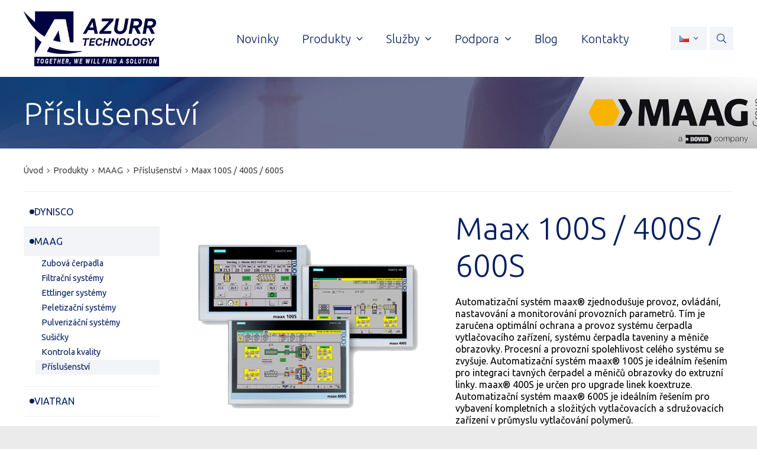

--- FILE ---
content_type: text/html; charset=UTF-8
request_url: https://www.azurr-tech.cz/produkty/maag/prislusenstvi/maax-100s-400s-600s
body_size: 14495
content:
<!DOCTYPE html>
<html>

<head>
	    <meta charset="utf-8"/>

	    <link href="/css/db8924a17aa16ceb79551394a8ea2b32.css?8e01e187" rel="stylesheet" type="text/css"/>

	<title>Maax 100S / 400S / 600S - Azurr-Technology, s.r.o.</title>
<meta name="Keywords" content="Maax 100S / 400S / 600S - Azurr-Technology, s.r.o.">
<meta name="Description" content="Extruzní ozubené čerpadlo a systém pro tavné čerpadlo pro průmysl vytlačování polymerů Automatizační systém maax&amp;reg; zjednodušuje provoz, ovládání, nastavování a monitorování provozních parametrů. Tím je zaručena optimální ochrana a provoz systému čerpadla vytlačovacího zařízení, systému čerpadla taveniny a měniče obrazovky. Procesní a provozní spolehlivost celého systému se zvyšuje. Automatizační systém maax&amp;reg; 100S je ideálním řešením pro integraci tavných čerpadel a měničů obrazovky do extruzní linky. maax&amp;reg; 400S je určen pro upgrade linek koextruze. Automatizační systém maax&amp;reg; 600S je ideálním řešením pro vybavení kompletních a složitých vytlačovacích a sdružovacích zařízení v průmyslu vytlačování polymerů.">
				<meta property="og:image" content="https://www.azurr-tech.cz/file/104f544ddd70d70948d9dfefa8693f02/2949/maax_100s-600s_maag_maag-group.png">
				<meta property="og:image:width" content="500">
				<meta property="og:image:height" content="500">
				<meta property="og:title" content="Maax 100S / 400S / 600S - Azurr-Technology, s.r.o.">
				<meta property="og:description" content="Extruzní ozubené čerpadlo a systém pro tavné čerpadlo pro průmysl vytlačování polymerů    Automatizační systém maax&amp;reg; zjednodušuje provoz, ovládání, nastavování a monitorování provozních parametrů. Tím je zaručena optimální ochrana a provoz systému čerpadla vytlačovacího zařízení, systému čerpadla taveniny a měniče obrazovky. Procesní a provozní spolehlivost celého systému se zvyšuje. Automatizační systém maax&amp;reg; 100S je ideálním řešením pro integraci tavných čerpadel a měničů obrazovky do extruzní linky. maax&amp;reg; 400S je určen pro upgrade linek koextruze. Automatizační systém maax&amp;reg; 600S je ideálním řešením pro vybavení kompletních a složitých vytlačovacích a sdružovacích zařízení v průmyslu vytlačování polymerů.">
				<meta property="og:site_name" content="Azurr-Technology, s.r.o.">
				<meta property="og:url" content="https://www.azurr-tech.cz/produkty/maag/prislusenstvi/maax-100s-400s-600s">
	<meta name="apple-mobile-web-app-title" content="Azurr-tech.cz">
    <meta name="author" content="NETservis s.r.o."/>

    <meta name="MobileOptimized" content="width"/>
    <meta name="HandheldFriendly" content="true"/>
    <meta name="viewport" content="width=device-width, initial-scale=1.0, user-scalable=yes"/>

    <script src="/scripts/jquery-3.2.1.min.js" type="text/javascript"></script>
	<link rel="canonical" href="//www.azurr-tech.cz/produkty/maag/prislusenstvi/maax-100s-400s-600s" />
	<link rel="icon" type="image/png" href="//www.azurr-tech.cz/file/e9c9f465d00a725248d4adeced6c19bc/28/favicon/favicon.png">
<link rel="apple-touch-icon" type="image/png" href="//www.azurr-tech.cz/file/e9c9f465d00a725248d4adeced6c19bc/28/favicon/favicon.png" />
<link rel="shortcut icon" type="image/png" href="//www.azurr-tech.cz/file/e9c9f465d00a725248d4adeced6c19bc/28/favicon/favicon.png" />
	    <!-- Kookiecheck.cz -->
<script nonce='fa04c0ef3393ea19801b63292f785041e4c2d6ec'  src="https://kookiecheck.cz/static/script/2b49e2af47e39f1188a68e2b6572913a"></script>
<script nonce='fa04c0ef3393ea19801b63292f785041e4c2d6ec'  type="text/javascript">
    (function(c,l,a,r,i,t,y){
        c[a]=c[a]||function(){(c[a].q=c[a].q||[]).push(arguments)};
        t=l.createElement(r);t.async=1;t.src="https://www.clarity.ms/tag/"+i;
        y=l.getElementsByTagName(r)[0];y.parentNode.insertBefore(t,y);
    })(window, document, "clarity", "script", "9duktf5uxr");
</script>
<!-- Google tag (gtag.js) -->
<script nonce='fa04c0ef3393ea19801b63292f785041e4c2d6ec'  async src="https://www.googletagmanager.com/gtag/js?id=G-SBYTQXMYKE"></script>
<script nonce='fa04c0ef3393ea19801b63292f785041e4c2d6ec' >
  window.dataLayer = window.dataLayer || [];
  function gtag(){dataLayer.push(arguments);}
  gtag('js', new Date());

  gtag('config', 'G-SBYTQXMYKE');
</script>
<!-- Smartsupp Live Chat script -->
<script nonce='fa04c0ef3393ea19801b63292f785041e4c2d6ec'  type="text/javascript">
var _smartsupp = _smartsupp || {};
_smartsupp.key = '8b2631389ddc1dbe1e8bee9182ab02eaf945b44d';
window.smartsupp||(function(d) {
  var s,c,o=smartsupp=function(){ o._.push(arguments)};o._=[];
  s=d.getElementsByTagName('script')[0];c=d.createElement('script');
  c.type='text/javascript';c.charset='utf-8';c.async=true;
  c.src='https://www.smartsuppchat.com/loader.js?';s.parentNode.insertBefore(c,s);
})(document);
</script>
<noscript> Powered by <a href=“https://www.smartsupp.com” target=“_blank”>Smartsupp</a></noscript>

	<meta name="robots" content="index,follow"> 
    	<link href="//fonts.googleapis.com/css?family=Ubuntu:300,400,400i,700,700i&subset=latin-ext" rel="stylesheet" type="text/css"/>
</head>

<body class="cs pageID39 pageID94 pageID174">
<div id="page" style="background: transparent url(//www.azurr-tech.cz/BackgroundImage) no-repeat center 0; background-attachment: fixed;">


    <header role="banner">
        <div class="section">
            <div class="header" >
                					<div class="logo">
												<a href="/" title="Azurr-Technology nabízí širokou škálu snímačů tlaku a laboratorních přístrojů pro extruzi a vstřikování.">
																						<span><img src="/defaultHeaderImage?idLang=1" alt="Azurr-Technology, s.r.o." title="Azurr-Technology nabízí širokou škálu snímačů tlaku a laboratorních přístrojů pro extruzi a vstřikování." /></span>

												<span><strong></strong></span>
						</a>
											</div><!-- /logo -->
                
                <nav role="navigation" class="topNav">
                        <ul>
                             
                                            
            <li  id="li3">
                <a  href="/novinky">
                    <span>Novinky                        
                                </span></a>
                                    
                                            </li>
                     
                                            
            <li class="prodNav" id="li39">
                <a  href="/produkty1">
                    <span>Produkty                        
                                                                <i class="fa fa-angle-down"></i>
                                                <span class="open SubmenuOnClick" data-idprefix="" data-pageid="39">
                        </span>
                    </span>
                </a>
                                                    <div class="sub">
                    
                    <ul>
                             
                                            
            <li  id="li74">
                <a  href="/produkty/dynisco1">
                    <span>DYNISCO                        
                                                                <span class="open SubmenuOnClick" data-idprefix="" data-pageid="74">
                        </span>
                    </span>
                </a>
                                    
                    <ul>
                             
                                            
            <li  id="li40">
                <a  href="/produkty/dynisco/tlakove-snimace1">
                    <span>Tlakové snímače                        
                                </span></a>
                                    
                                            </li>
                     
                                            
            <li  id="li45">
                <a  href="/produkty/dynisco/teplotni-snimace1">
                    <span>Teplotní snímače                        
                                </span></a>
                                    
                                            </li>
                     
                                            
            <li  id="li191">
                <a  href="/produkty/dynisco/tlakove-pojistky">
                    <span>Tlakové pojistky                        
                                </span></a>
                                    
                                            </li>
                     
                                            
            <li  id="li47">
                <a  href="/produkty/dynisco/procesni-indikatory">
                    <span>Procesní indikátory                        
                                </span></a>
                                    
                                            </li>
                     
                                            
            <li  id="li46">
                <a  href="/produkty/dynisco/procesni-regulatory">
                    <span>Procesní regulátory                        
                                </span></a>
                                    
                                            </li>
                     
                                            
            <li  id="li197">
                <a  href="/produkty/dynisco/polymer-test">
                    <span>Polymer Test                        
                                </span></a>
                                    
                                            </li>
                     
                                            
            <li  id="li101">
                <a  href="/produkty/dynisco/polyclean-pece">
                    <span>PolyClean pece                        
                                </span></a>
                                    
                                            </li>
                     
                                            
            <li  id="li48">
                <a  href="/produkty/dynisco/prislusenstvi1">
                    <span>Příslušenství                        
                                </span></a>
                                    
                                            </li>
            </ul>
                            </li>
                     
                                            
            <li  id="li94">
                <a  href="/produkty/maag1">
                    <span>MAAG                        
                                                                <span class="open SubmenuOnClick" data-idprefix="" data-pageid="94">
                        </span>
                    </span>
                </a>
                                    
                    <ul>
                             
                                            
            <li  id="li166">
                <a  href="/produkty/maag/zubova-cerpadla">
                    <span>Zubová čerpadla                        
                                </span></a>
                                    
                                            </li>
                     
                                            
            <li  id="li167">
                <a  href="/produkty/maag/filtracni-systemy">
                    <span>Filtrační systémy                        
                                </span></a>
                                    
                                            </li>
                     
                                            
            <li  id="li532">
                <a  href="/produkty/maag/ettlinger-systemy">
                    <span>Ettlinger systémy                        
                                </span></a>
                                    
                                            </li>
                     
                                            
            <li  id="li168">
                <a  href="/produkty/maag/peletizacni-systemy">
                    <span>Peletizační systémy                        
                                </span></a>
                                    
                                            </li>
                     
                                            
            <li  id="li169">
                <a  href="/produkty/maag/pulverizacni-systemy">
                    <span>Pulverizáční systémy                        
                                </span></a>
                                    
                                            </li>
                     
                                            
            <li  id="li443">
                <a  href="/produkty/maag/susicky">
                    <span>Sušičky                        
                                </span></a>
                                    
                                            </li>
                     
                                            
            <li  id="li445">
                <a  href="/produkty/maag/kontrola-kvality">
                    <span>Kontrola kvality                        
                                </span></a>
                                    
                                            </li>
                     
                                            
            <li  id="li174">
                <a class="aktivni" href="/produkty/maag/prislusenstvi">
                    <span>Příslušenství                        
                                </span></a>
                                    
                                            </li>
            </ul>
                            </li>
                     
                                            
            <li  id="li75">
                <a  href="/produkty/viatran1">
                    <span>VIATRAN                        
                                                                <span class="open SubmenuOnClick" data-idprefix="" data-pageid="75">
                        </span>
                    </span>
                </a>
                                    
                    <ul>
                             
                                            
            <li  id="li83">
                <a  href="/produkty/viatran/hammer-union">
                    <span>Hammer Union                        
                                </span></a>
                                    
                                            </li>
                     
                                            
            <li  id="li84">
                <a  href="/produkty/viatran/high-performance">
                    <span>High performance                        
                                </span></a>
                                    
                                            </li>
                     
                                            
            <li  id="li85">
                <a  href="/produkty/viatran/riskantni-aplikace">
                    <span>Riskantní aplikace                        
                                </span></a>
                                    
                                            </li>
                     
                                            
            <li  id="li86">
                <a  href="/produkty/viatran/vysokotlake-aplikace">
                    <span>Vysokotlaké aplikace                        
                                </span></a>
                                    
                                            </li>
                     
                                            
            <li  id="li172">
                <a  href="/produkty/viatran/viceucelove-aplikace">
                    <span>Víceúčelové aplikace                        
                                </span></a>
                                    
                                            </li>
                     
                                            
            <li  id="li173">
                <a  href="/produkty/viatran/urovnove-aplikace">
                    <span>Úrovňové aplikace                        
                                </span></a>
                                    
                                            </li>
                     
                                            
            <li  id="li90">
                <a  href="/produkty/viatran/celni-aplikace">
                    <span>Čelní aplikace                        
                                </span></a>
                                    
                                            </li>
                     
                                            
            <li  id="li91">
                <a  href="/produkty/viatran/sanitarni-aplikace">
                    <span>Sanitární aplikace                        
                                </span></a>
                                    
                                            </li>
            </ul>
                            </li>
                     
                                            
            <li  id="li3045">
                <a  href="/produkty/rtt-system">
                    <span>RTT System                        
                                                                <span class="open SubmenuOnClick" data-idprefix="" data-pageid="3045">
                        </span>
                    </span>
                </a>
                                    
                    <ul>
                             
                                            
            <li  id="li3046">
                <a  href="/produkty/rtt-system/analyza-flaku">
                    <span>Analýza Flaku                        
                                </span></a>
                                    
                                            </li>
                     
                                            
            <li  id="li3047">
                <a  href="/produkty/rtt-system/termalni-analyza">
                    <span>Termální analýza                        
                                </span></a>
                                    
                                            </li>
                     
                                            
            <li  id="li3051">
                <a  href="/produkty/rtt-system/procesni-analyza">
                    <span>Procesní analýza                        
                                </span></a>
                                    
                                            </li>
                     
                                            
            <li  id="li3050">
                <a  href="/produkty/rtt-system/anylyza-folii">
                    <span>Anylýza folií                        
                                </span></a>
                                    
                                            </li>
                     
                                            
            <li  id="li3049">
                <a  href="/produkty/rtt-system/picksorter">
                    <span>Picksorter                        
                                </span></a>
                                    
                                            </li>
                     
                                            
            <li  id="li3048">
                <a  href="/produkty/rtt-system/materialove-analyzy">
                    <span>Materiálové analýzy                        
                                </span></a>
                                    
                                            </li>
            </ul>
                            </li>
            </ul>
                                </div>
                            </li>
                     
                                            
            <li  id="li189">
                <a  href="/sluzby">
                    <span>Služby                        
                                                                <i class="fa fa-angle-down"></i>
                                                <span class="open SubmenuOnClick" data-idprefix="" data-pageid="189">
                        </span>
                    </span>
                </a>
                                    
                    <ul>
                             
                                            
            <li  id="li194">
                <a  href="/sluzby/prezentace-testovani">
                    <span>Prezentace | Testování                        
                                </span></a>
                                    
                                            </li>
                     
                                            
            <li  id="li192">
                <a  href="/sluzby/skoleni-a-obsluha">
                    <span>Školení a obsluha                        
                                </span></a>
                                    
                                            </li>
                     
                                            
            <li  id="li190">
                <a  href="/sluzby/kalibrace-pristroju">
                    <span>Kalibrace přístrojů                        
                                </span></a>
                                    
                                            </li>
                     
                                            
            <li  id="li534">
                <a  href="/sluzby/kontrola-snimacu">
                    <span>Kontrola snímačů                        
                                </span></a>
                                    
                                            </li>
                     
                                            
            <li  id="li195">
                <a  href="/sluzby/instalace-systemu">
                    <span>Instalace systémů                        
                                </span></a>
                                    
                                            </li>
            </ul>
                            </li>
                     
                                            
            <li  id="li449">
                <a  href="/podpora">
                    <span>Podpora                        
                                                                <i class="fa fa-angle-down"></i>
                                                <span class="open SubmenuOnClick" data-idprefix="" data-pageid="449">
                        </span>
                    </span>
                </a>
                                    
                    <ul>
                             
                                            
            <li  id="li450">
                <a  href="/podpora/technicka-podpora">
                    <span>Technická podpora                        
                                </span></a>
                                    
                                            </li>
                     
                                            
            <li  id="li542">
                <a  href="/podpora/manualy-katalogy">
                    <span>Manuály | Katalogy                        
                                </span></a>
                                    
                                            </li>
                     
                                            
            <li  id="li453">
                <a  href="/podpora/instruktazni-videa">
                    <span>Instruktážní videa                        
                                </span></a>
                                    
                                            </li>
                     
                                            
            <li  id="li451">
                <a  href="/podpora/schvaleni-a-certifikaty">
                    <span>Schválení a certifikáty                        
                                </span></a>
                                    
                                            </li>
                     
                                            
            <li  id="li455">
                <a  href="/podpora/reklamace">
                    <span>Reklamace                        
                                </span></a>
                                    
                                            </li>
                     
                                            
            <li  id="li567">
                <a  href="/podpora/faq">
                    <span>FAQ                        
                                </span></a>
                                    
                                            </li>
            </ul>
                            </li>
                     
                                            
            <li  id="li19">
                <a  href="/blog1">
                    <span>Blog                        
                                </span></a>
                                    
                                            </li>
                     
                                            
            <li  id="li2339">
                <a  href="/kontakty">
                    <span>Kontakty                        
                                </span></a>
                                    
                                            </li>
            </ul>
                </nav>

                <div class="topCont">
                    
                    										<div class="lang">
                                            <span class="langButton" id="langButton"><img src="/assets/img/flags/cz.png" alt="Česky"><i class="fa fa-angle-down"></i></span>
                                            <div class="dialog" id="langWindow">
                                                <div class="dialogIn">
                                                    <ul>
                                                                                                                    <li>
                                                                <a href="/" title="Česky"><img src="/assets/img/flags/cz.png" alt="Česky"></a>
                                                            </li>
                                                                                                                    <li>
                                                                <a href="/en" title="Anglicky"><img src="/assets/img/flags/us.png" alt="Anglicky"></a>
                                                            </li>
                                                                                                                    <li>
                                                                <a href="/pl" title="Polsky"><img src="/assets/img/flags/pl.png" alt="Polsky"></a>
                                                            </li>
                                                                                                                    <li>
                                                                <a href="/sl" title="Slovinština"><img src="/assets/img/flags/si.png" alt="Slovinština"></a>
                                                            </li>
                                                                                                                    <li>
                                                                <a href="/hr" title="Hrvatski"><img src="/assets/img/flags/hr.png" alt="Hrvatski"></a>
                                                            </li>
                                                                                                                    <li>
                                                                <a href="/hu" title="Magyar"><img src="/assets/img/flags/hu.png" alt="Magyar"></a>
                                                            </li>
                                                                                                                    <li>
                                                                <a href="/ro" title="Română"><img src="/assets/img/flags/ro.png" alt="Română"></a>
                                                            </li>
                                                                                                                    <li>
                                                                <a href="/ua" title="українська"><img src="/assets/img/flags/ua.png" alt="українська"></a>
                                                            </li>
                                                                                                            </ul>

                                                </div>
                                            </div>
					</div>
                    <div class="search"> <span class="searchButton" id="searchButton"><i class="fa fa-search"></i></span>
                    </div>
                   
                </div>
                 
            </div>
            
            	<div class="searchBox">
		<div class="searchBoxIn">
			<div class="section">
				<form action="/vyhledavani" id="search" method="get">
					<fieldset>
						<input type="hidden" name="do-search" value="hledat" />
						<input name="q" id="searchField" class="searchinput" placeholder="Co hledáte ?" type="search" size="25" />
						<button type="submit">
							<i class="fa fa-search"></i>
						</button>
						<span class="searchClose" id="searchClose"><i class="fa fa-times"></i></span>
					</fieldset>
				</form>
			</div>
		</div>
	</div>
        
            <span class="menuBtn" id="menuBtn" title="Navigace"><span><em></em></span></span>
            
            <nav id="respNav" role="navigation" class="respNav">

                <div class="respNav-in">
                        <ul>
                             
                                            
            <li  id="liresp3">
                <a  href="/novinky">
                    <span>Novinky                        
                                </span></a>
                                    
                                            </li>
                     
                                            
            <li class="subex" id="liresp39">
                <a  href="/produkty1">
                    <span>Produkty                        
                                                                <span class="open SubmenuOnClick" data-idprefix="resp" data-pageid="39">
                        </span>
                    </span>
                </a>
                                    
                    <ul>
                             
                                            
            <li class="subex" id="liresp74">
                <a  href="/produkty/dynisco1">
                    <span>DYNISCO                        
                                                                <span class="open SubmenuOnClick" data-idprefix="resp" data-pageid="74">
                        </span>
                    </span>
                </a>
                                    
                    <ul>
                             
                                            
            <li  id="liresp40">
                <a  href="/produkty/dynisco/tlakove-snimace1">
                    <span>Tlakové snímače                        
                                </span></a>
                                    
                                            </li>
                     
                                            
            <li  id="liresp45">
                <a  href="/produkty/dynisco/teplotni-snimace1">
                    <span>Teplotní snímače                        
                                </span></a>
                                    
                                            </li>
                     
                                            
            <li  id="liresp191">
                <a  href="/produkty/dynisco/tlakove-pojistky">
                    <span>Tlakové pojistky                        
                                </span></a>
                                    
                                            </li>
                     
                                            
            <li  id="liresp47">
                <a  href="/produkty/dynisco/procesni-indikatory">
                    <span>Procesní indikátory                        
                                </span></a>
                                    
                                            </li>
                     
                                            
            <li  id="liresp46">
                <a  href="/produkty/dynisco/procesni-regulatory">
                    <span>Procesní regulátory                        
                                </span></a>
                                    
                                            </li>
                     
                                            
            <li  id="liresp197">
                <a  href="/produkty/dynisco/polymer-test">
                    <span>Polymer Test                        
                                </span></a>
                                    
                                            </li>
                     
                                            
            <li  id="liresp101">
                <a  href="/produkty/dynisco/polyclean-pece">
                    <span>PolyClean pece                        
                                </span></a>
                                    
                                            </li>
                     
                                            
            <li  id="liresp48">
                <a  href="/produkty/dynisco/prislusenstvi1">
                    <span>Příslušenství                        
                                </span></a>
                                    
                                            </li>
            </ul>
                            </li>
                     
                                            
            <li class="subex" id="liresp94">
                <a  href="/produkty/maag1">
                    <span>MAAG                        
                                                                <span class="open SubmenuOnClick" data-idprefix="resp" data-pageid="94">
                        </span>
                    </span>
                </a>
                                    
                    <ul>
                             
                                            
            <li  id="liresp166">
                <a  href="/produkty/maag/zubova-cerpadla">
                    <span>Zubová čerpadla                        
                                </span></a>
                                    
                                            </li>
                     
                                            
            <li  id="liresp167">
                <a  href="/produkty/maag/filtracni-systemy">
                    <span>Filtrační systémy                        
                                </span></a>
                                    
                                            </li>
                     
                                            
            <li  id="liresp532">
                <a  href="/produkty/maag/ettlinger-systemy">
                    <span>Ettlinger systémy                        
                                </span></a>
                                    
                                            </li>
                     
                                            
            <li  id="liresp168">
                <a  href="/produkty/maag/peletizacni-systemy">
                    <span>Peletizační systémy                        
                                </span></a>
                                    
                                            </li>
                     
                                            
            <li  id="liresp169">
                <a  href="/produkty/maag/pulverizacni-systemy">
                    <span>Pulverizáční systémy                        
                                </span></a>
                                    
                                            </li>
                     
                                            
            <li  id="liresp443">
                <a  href="/produkty/maag/susicky">
                    <span>Sušičky                        
                                </span></a>
                                    
                                            </li>
                     
                                            
            <li  id="liresp445">
                <a  href="/produkty/maag/kontrola-kvality">
                    <span>Kontrola kvality                        
                                </span></a>
                                    
                                            </li>
                     
                                            
            <li  id="liresp174">
                <a class="aktivni" href="/produkty/maag/prislusenstvi">
                    <span>Příslušenství                        
                                </span></a>
                                    
                                            </li>
            </ul>
                            </li>
                     
                                            
            <li class="subex" id="liresp75">
                <a  href="/produkty/viatran1">
                    <span>VIATRAN                        
                                                                <span class="open SubmenuOnClick" data-idprefix="resp" data-pageid="75">
                        </span>
                    </span>
                </a>
                                    
                    <ul>
                             
                                            
            <li  id="liresp83">
                <a  href="/produkty/viatran/hammer-union">
                    <span>Hammer Union                        
                                </span></a>
                                    
                                            </li>
                     
                                            
            <li  id="liresp84">
                <a  href="/produkty/viatran/high-performance">
                    <span>High performance                        
                                </span></a>
                                    
                                            </li>
                     
                                            
            <li  id="liresp85">
                <a  href="/produkty/viatran/riskantni-aplikace">
                    <span>Riskantní aplikace                        
                                </span></a>
                                    
                                            </li>
                     
                                            
            <li  id="liresp86">
                <a  href="/produkty/viatran/vysokotlake-aplikace">
                    <span>Vysokotlaké aplikace                        
                                </span></a>
                                    
                                            </li>
                     
                                            
            <li  id="liresp172">
                <a  href="/produkty/viatran/viceucelove-aplikace">
                    <span>Víceúčelové aplikace                        
                                </span></a>
                                    
                                            </li>
                     
                                            
            <li  id="liresp173">
                <a  href="/produkty/viatran/urovnove-aplikace">
                    <span>Úrovňové aplikace                        
                                </span></a>
                                    
                                            </li>
                     
                                            
            <li  id="liresp90">
                <a  href="/produkty/viatran/celni-aplikace">
                    <span>Čelní aplikace                        
                                </span></a>
                                    
                                            </li>
                     
                                            
            <li  id="liresp91">
                <a  href="/produkty/viatran/sanitarni-aplikace">
                    <span>Sanitární aplikace                        
                                </span></a>
                                    
                                            </li>
            </ul>
                            </li>
                     
                                            
            <li class="subex" id="liresp3045">
                <a  href="/produkty/rtt-system">
                    <span>RTT System                        
                                                                <span class="open SubmenuOnClick" data-idprefix="resp" data-pageid="3045">
                        </span>
                    </span>
                </a>
                                    
                    <ul>
                             
                                            
            <li  id="liresp3046">
                <a  href="/produkty/rtt-system/analyza-flaku">
                    <span>Analýza Flaku                        
                                </span></a>
                                    
                                            </li>
                     
                                            
            <li  id="liresp3047">
                <a  href="/produkty/rtt-system/termalni-analyza">
                    <span>Termální analýza                        
                                </span></a>
                                    
                                            </li>
                     
                                            
            <li  id="liresp3051">
                <a  href="/produkty/rtt-system/procesni-analyza">
                    <span>Procesní analýza                        
                                </span></a>
                                    
                                            </li>
                     
                                            
            <li  id="liresp3050">
                <a  href="/produkty/rtt-system/anylyza-folii">
                    <span>Anylýza folií                        
                                </span></a>
                                    
                                            </li>
                     
                                            
            <li  id="liresp3049">
                <a  href="/produkty/rtt-system/picksorter">
                    <span>Picksorter                        
                                </span></a>
                                    
                                            </li>
                     
                                            
            <li  id="liresp3048">
                <a  href="/produkty/rtt-system/materialove-analyzy">
                    <span>Materiálové analýzy                        
                                </span></a>
                                    
                                            </li>
            </ul>
                            </li>
            </ul>
                            </li>
                     
                                            
            <li class="subex" id="liresp189">
                <a  href="/sluzby">
                    <span>Služby                        
                                                                <span class="open SubmenuOnClick" data-idprefix="resp" data-pageid="189">
                        </span>
                    </span>
                </a>
                                    
                    <ul>
                             
                                            
            <li  id="liresp194">
                <a  href="/sluzby/prezentace-testovani">
                    <span>Prezentace | Testování                        
                                </span></a>
                                    
                                            </li>
                     
                                            
            <li  id="liresp192">
                <a  href="/sluzby/skoleni-a-obsluha">
                    <span>Školení a obsluha                        
                                </span></a>
                                    
                                            </li>
                     
                                            
            <li  id="liresp190">
                <a  href="/sluzby/kalibrace-pristroju">
                    <span>Kalibrace přístrojů                        
                                </span></a>
                                    
                                            </li>
                     
                                            
            <li  id="liresp534">
                <a  href="/sluzby/kontrola-snimacu">
                    <span>Kontrola snímačů                        
                                </span></a>
                                    
                                            </li>
                     
                                            
            <li  id="liresp195">
                <a  href="/sluzby/instalace-systemu">
                    <span>Instalace systémů                        
                                </span></a>
                                    
                                            </li>
            </ul>
                            </li>
                     
                                            
            <li class="subex" id="liresp449">
                <a  href="/podpora">
                    <span>Podpora                        
                                                                <span class="open SubmenuOnClick" data-idprefix="resp" data-pageid="449">
                        </span>
                    </span>
                </a>
                                    
                    <ul>
                             
                                            
            <li  id="liresp450">
                <a  href="/podpora/technicka-podpora">
                    <span>Technická podpora                        
                                </span></a>
                                    
                                            </li>
                     
                                            
            <li  id="liresp542">
                <a  href="/podpora/manualy-katalogy">
                    <span>Manuály | Katalogy                        
                                </span></a>
                                    
                                            </li>
                     
                                            
            <li  id="liresp453">
                <a  href="/podpora/instruktazni-videa">
                    <span>Instruktážní videa                        
                                </span></a>
                                    
                                            </li>
                     
                                            
            <li  id="liresp451">
                <a  href="/podpora/schvaleni-a-certifikaty">
                    <span>Schválení a certifikáty                        
                                </span></a>
                                    
                                            </li>
                     
                                            
            <li  id="liresp455">
                <a  href="/podpora/reklamace">
                    <span>Reklamace                        
                                </span></a>
                                    
                                            </li>
                     
                                            
            <li  id="liresp567">
                <a  href="/podpora/faq">
                    <span>FAQ                        
                                </span></a>
                                    
                                            </li>
            </ul>
                            </li>
                     
                                            
            <li  id="liresp19">
                <a  href="/blog1">
                    <span>Blog                        
                                </span></a>
                                    
                                            </li>
                     
                                            
            <li  id="liresp2339">
                <a  href="/kontakty">
                    <span>Kontakty                        
                                </span></a>
                                    
                                            </li>
            </ul>
                    <!-- /topNav -->
                </div>
                <!-- /respNav-in -->
            </nav>
            
            <span id="dark" onclick="$('#page').toggleClass('menuOn'); return false;"></span>
        </div>
        
    </header>


    <main role="main">
		        <!-- OBSAH -->
		<section class="h1" style="background-image: url('//www.azurr-tech.cz/file/d4a90b509d812e681a2a492b6cea238f/29511/headerImg/Slim_Maag_23.jpg');">
    <div class="section">
        <h1>Příslušenství </h1>
    </div>
</section>
<section>
    <div class="section">
        <div class="breadCrumbs"><a href="/" title="Hlavní stránka">Úvod</a>
<i class="fa fa-angle-right"></i>   <a href="/produkty1">Produkty</a>
<i class="fa fa-angle-right"></i>   <a href="/produkty/maag1">MAAG</a>
<i class="fa fa-angle-right"></i>   <a href="/produkty/maag/prislusenstvi">Příslušenství </a>
	<i class="fa fa-angle-right"></i> <span>Maax 100S / 400S / 600S</span>
</div>
        
        <div class="columns">
            <div class="midCol">
                <div class="content" id="content">
                    
                    <div class="productDet">
                                                <div class="productImg"><img src="//www.azurr-tech.cz/file/104f544ddd70d70948d9dfefa8693f02/2949/bigperex/maax_100s-600s_maag_maag-group.png" 
                                                     alt="Extruzní ozubené čerpadlo a systém pro tavné čerpadlo pro průmysl vytlačování polymerů - maax 100S / 400S / 600S"
                                             title="Extruzní ozubené čerpadlo a systém pro tavné čerpadlo pro průmysl vytlačování polymerů - maax 100S / 400S / 600S"></div>
                        <div>
                                                        <h1>Maax 100S / 400S / 600S</h1> <p>Automatizační systém maax&reg; zjednodušuje provoz, ovládání, nastavování a monitorování provozních parametrů. Tím je zaručena optimální ochrana a provoz systému čerpadla vytlačovacího zařízení, systému čerpadla taveniny a měniče obrazovky. Procesní a provozní spolehlivost celého systému se zvyšuje. Automatizační systém maax&reg; 100S je ideálním řešením pro integraci tavných čerpadel a měničů obrazovky do extruzní linky. maax&reg; 400S je určen pro upgrade linek koextruze. Automatizační systém maax&reg; 600S je ideálním řešením pro vybavení kompletních a složitých vytlačovacích a sdružovacích zařízení v průmyslu vytlačování polymerů.</p>
                        </div>
                    </div>
                    
                                                            
                                                            				
                    
                    <div class="bookmarks">
                        <ul>
                                                            <li data-id="tab1" class="bookmarksMenu active"><a href="" onclick='return false;'><span>Poptávka </span></a></li>
                                                                                        
                            <li data-id="tab2" class="bookmarksMenu "><a href="" onclick='return false;'><span><span>Parametry</span></span></a></li>
                                                        
                            
                            
                            <li data-id="tab4" class="bookmarksMenu "><a href="" onclick='return false;'><span>Související produkty</span></a></li>
                                                        <li data-id="tab5" class="bookmarksMenu "><a href="" onclick='return false;'><span>Ostatní</span></a></li>
                                                    </ul>
                    </div>
                    
                                                            <div id="tab1" class="bookmarksCont active">
                        <h2>Poptávkový systém</h2>

<p>Nakonfigurujte si vlastní produkt, podle Vašich požadavků a potřeb. Pokud si s konfigurací nebudete jistí, uveďte do poznámek potřebné informace o stavajícím produktu třeba i konkurenčním. Rádi Vám pomůžeme najít alternativní produkt z řady MAAG. Pokud je Vaše poptávka urgentní informujte nás o tom, uděláme maximum,&nbsp;abychom Vám pomohli tuto situaci vyřešit co nejrychleji.&nbsp;</p>

<p>Pokud potřebujete více informací, neváhejte nás <a href="/kontakt1">kontaktovat.</a></p>
                        	<h2>Konfigurační kód</h2>
	<div id="formContainer317">
		<form action="" method="POST"  enctype="multipart/form-data" class=" form config" id="From1be505" >
	<fieldset>
    <div class="abcd"> 
                                <a href="#configid-0" class="lett">
            <span id="resultid-FormFields[2441]">Model přístroje:</span>
            <span class="dialogHlp">Model přístroje:</span>
        </a>
                                                                                                                                        <a href="#configid-5" class="lett">
            <span id="resultid-"></span>
            <span class="dialogHlp"></span>
        </a>
                                                    </div> 
                <div id="configid-0" class="formItem formRow  required">
        <label for="FormFields[2441]">Model přístroje:</label>

        <div class="formItem__cont">
            <div class="inputReplaceGroup">

        <div class="inputReplaceRow">
        <div class="inputReplace">
            <input data-code= "Maax 100S / 400S / 600S" type="radio" name="FormFields[2441]" value="6474" id="FormFields[2441]6474"  class="radio-replace"/>
        </div>
        <div class="inputReplaceLabel">
            <label for="FormFields[2441]6474">Maax 100S / 400S / 600S</label>
        </div>
    </div>
    </div>
<script type="text/javascript">
   
    $('body').on('change', 'input[name="FormFields[2441]"]', function() {
        var code = $(this).attr('data-code');
        $('#resultid-FormFields\\[2441\\]').text(code);
    });
  
</script>        </div>

    </div><!-- /.formRow -->
                <div id="configid-1" class="formItem formRow ">
        <label for="genform_2442">Společnost:</label>

        <div class="formItem__cont">
            <input type="text" 
     
    name="FormFields[2442]"
     value=""	 id="genform_2442"			 placeholder="">
        </div>

    </div><!-- /.formRow -->
                <div id="configid-2" class="formItem formRow  required">
        <label for="genform_2443">Jméno a Přijmení:</label>

        <div class="formItem__cont">
            <input type="text" 
     
    name="FormFields[2443]"
     value=""	 id="genform_2443"			 placeholder="">
        </div>

    </div><!-- /.formRow -->
                <div id="configid-3" class="formItem formRow  required">
        <label for="genform_2444">E-mail:</label>

        <div class="formItem__cont">
            <input type="text" 
     
    name="FormFields[2444]"
     value=""	 id="genform_2444"			 placeholder="">
        </div>

    </div><!-- /.formRow -->
                <div id="configid-4" class="formItem formRow ">
        <label for="genform_2445">Vaše poznámky:</label>

        <div class="formItem__cont">
            <textarea cols="75" rows="4" name="FormFields[2445]" class="form-control" placeholder=""></textarea>
        </div>

    </div><!-- /.formRow -->
                <div id="configid-5" class="formItem formRow ">
        <label for=""></label>

        <div class="formItem__cont">
            <div class="formInfoText">Vaše osobní údaje budou zpracovány podle <a target="_blank" href="//www.azurr-tech.cz/ochrana-osobnich-udaju">Podmínek zpracování osobních údajů</a>.</div>        </div>

    </div><!-- /.formRow -->
                <div id="configid-6" class="formItem formRow submit ">
        <label for=""></label>

        <div class="formItem__cont">
            <button type="submit" name="" value="Odeslat" class="btn" title="">Odeslat</button>
<input type="hidden" name="do-processForm" value="1" />
        </div>

    </div><!-- /.formRow -->
        </fieldset>
	<div class="lomic clear"><br class="no" /></div>

</form>
																			
<script type="text/javascript" nonce="fa04c0ef3393ea19801b63292f785041e4c2d6ec">
	$(function(){
		
																																															
		$('#From1be505').validate({
			ignore: [],
			errorElement: 'span',
			errorClass: 'help-block error',
			rules: {
																		"FormFields[2441]": {
																																					required: true					},														"FormFields[2443]": {
																																					required: true					},														"FormFields[2444]": {
																																																		required: true,				
email: true					}											},
			messages:{
																		"FormFields[2441]": {
																																																		required: "Pole Model přístroje:  je povinné."				},														"FormFields[2443]": {
																																																		required: "Pole Jméno a Přijmení: je povinné."				},														"FormFields[2444]": {
																																																																																required: "Pole E-mail: je povinné.",
email: "Pole E-mail: musí obsahovat e-mailovou adresu."				}							},
			errorPlacement: function (error, element) {/* render error placement for each input type*/
				/*console.log(element);*/
				if($(element).closest('.pagesSelectorHolder').length) {
					ec = $(element).closest('.pagesSelectorHolder').find('.errorContainer');
					ec.html('');
					error.appendTo(ec);
				} else if(element.hasClass('select2-hidden-accessible')) {
					error.insertAfter(element.parent(".form-group").find('.select2-container'));
				} else if (element.parent(".input-group").length > 0) {
					error.insertAfter(element.parent(".input-group"));
				} else if (element.attr("data-error-container")) { 
					error.appendTo(element.attr("data-error-container"));
				} else if (element.parents('.radio-list').length > 0) { 
					error.appendTo(element.parents('.radio-list').attr("data-error-container"));
				} else if (element.parents('.radio-inline').length > 0) { 
					error.appendTo(element.parents('.radio-inline').attr("data-error-container"));
				} else if (element.parents('.checkbox-list').length > 0) {
					error.appendTo(element.parents('.checkbox-list').attr("data-error-container"));
				} else if (element.parents('.checkbox-inline').length > 0) { 
					error.appendTo(element.parents('.checkbox-inline').attr("data-error-container"));
				} else if (element.parents('.inputReplace').length > 0) { 
					error.insertAfter($(element).closest('.inputReplaceRow').find('.inputReplaceLabel label'));
				} else {
					error.insertAfter(element); /*for other inputs, just perform default behavior*/
				}
			},
			highlight: function (element) { /*hightlight error inputs*/
				if($(element).closest('.pagesSelectorHolder').length) {
					ec = $(element).closest('.pagesSelectorHolder').find('.errorContainer');
					ec.addClass('has-error');
					ec.show();
				} else if($(element).closest('.required').length) {
					ec = $(element).closest('.required');
					ec.addClass('has-error');
					ec.show();
				} else if($(element).closest('.form-group').length) {
					$(element).closest('.form-group').addClass('has-error'); /* set error class to the control group*/
				} else {
					div = $(element).closest('div');
					div.addClass('has-error');
				}
			},
			unhighlight: function (element) { /* revert the change done by hightlight*/
				if($(element).closest('.pagesSelectorHolder').length) {
					ec = $(element).closest('.pagesSelectorHolder').find('.errorContainer');
					ec.removeClass('has-error');
					ec.hide();
				} else if($(element).closest('.required').length) {
					ec = $(element).closest('.required');
					ec.removeClass('has-error');
				} else if($(element).closest('.form-group').length) {
					$(element).closest('.form-group').removeClass('has-error'); /* set error class to the control group*/
				} else {
					div = $(element).closest('div');
					div.removeClass('has-error');
				}
			},
			success: function (label) {
				label.closest('.form-group').removeClass('has-error'); /* set success class to the control group*/
			},
			invalidHandler: function(form, validator) {
				el = ($(validator.errorList[0].element));
				if(el.is(':visible')) {
					tgt = el;
				} else { /*jestli to neni videt, asi to bude nejak skryty, podivame se po nadrazenem prvku, ktery by to mohl obalovat.*/
					tgt = el.closest('.pagesSelectorHolder').find('.errorContainer');
				}
				if(tgt.length)
					$('html, body').animate({
		            scrollTop: tgt.offset().top
		        }, 500);
			}
	   });


		$('#From1be505 .select2me').change(function () {
			$('#From1be505').validate().element($(this)); /*revalidate the chosen dropdown value and show error or success message for the input*/
		});
	});
</script>

	</div>

<script type="text/javascript" nonce="fa04c0ef3393ea19801b63292f785041e4c2d6ec">
	$(function() {
		window.setTimeout(function() {
            captchaForm317();
		}, 1000);
	});

	function captchaForm317(){
        $.ajax({
            type: "post", url: "/captchaToken?idForm=317",
            success: function (data) {
                $('#formContainer317 form input[name="captchaToken"]').remove();
                $inp = $('<input type="hidden" name="captchaToken" value="">');
                $inp.val(data['token']);
                $('#formContainer317 form').append($inp);
            },
            error: function (request, status, error) {
                console.log("err:"+request.responseText);
                window.setTimeout(function() {
                    captchaForm317();
                }, 1000);
            }
        });

    }
</script>
                    </div>
                                                            <div id="tab2" class="bookmarksCont">
                                            </div>
                                                                                 <div id="tab4" class="bookmarksCont">
                                                    <article class="article">
                                <div class="articleIn">
                                                                        <div class="articleImg"><span><a
                                        href="/produkty/maag/zubova-cerpadla/extruzni-cerpadla-taveniny/extrex-sp"><img
                                            src="//www.azurr-tech.cz/file/9726b628a6dd0e02a997036e4be1a129/10324/productAcc/extrex6_sp_maag_maag-group.png"
                                            alt="" title=""/></a></span></div>
                                    
                                    <div class="articleCont">
                                        <h3><a href="/produkty/maag/zubova-cerpadla/extruzni-cerpadla-taveniny/extrex-sp"
                                               title="extrex⁶ SP">extrex⁶ SP</a>
                                        </h3>
                                        <p><strong>Řešení vysokotlakého zubového čerpadla pro termoplastické aplikace</strong></p>

<p>Zubové čerpadlo extrex&reg; SP je vysokotlaké zubové čerpadlo pro aplikace, které diktují vysoké tlaky a zatížení.&nbsp;S novým designem třídy x⁶ máte oproti klasickým designům zubových čerpadel další výhody.</p>
                                    </div>
                                </div>
                            </article>
                                                    <article class="article">
                                <div class="articleIn">
                                                                        <div class="articleImg"><span><a
                                        href="/produkty/maag/zubova-cerpadla/extruzni-cerpadla-taveniny/extrex-ep"><img
                                            src="//www.azurr-tech.cz/file/e8359bcc7347e9e7a445df8e5ff62cac/10322/productAcc/extrex6_mp_maag_maag-group-1%20%281%29.png"
                                            alt="" title=""/></a></span></div>
                                    
                                    <div class="articleCont">
                                        <h3><a href="/produkty/maag/zubova-cerpadla/extruzni-cerpadla-taveniny/extrex-ep"
                                               title="extrex⁶ EP">extrex⁶ EP</a>
                                        </h3>
                                        <p><strong>Extra tlakové zubové čerpadlo pro termoplastické aplikace</strong></p>

<p>Zubové čerpadlo extrex6 EP je řešení se středním tlakem pro aplikace vyžadující vyšší tlak a větší zatížení u produktů s nízkou mazivostí.&nbsp;S novým designem třídy x6 máte oproti klasickým designům zubových čerpadel další výhody.</p>
                                    </div>
                                </div>
                            </article>
                                                    <article class="article">
                                <div class="articleIn">
                                                                        <div class="articleImg"><span><a
                                        href="/produkty/maag/zubova-cerpadla/extruzni-cerpadla-taveniny/extrex-gu"><img
                                            src="//www.azurr-tech.cz/file/ae42a226bf81bb608319414fc88249d6/10319/productAcc/extrex6_gu_maag_maag-group.png"
                                            alt="" title=""/></a></span></div>
                                    
                                    <div class="articleCont">
                                        <h3><a href="/produkty/maag/zubova-cerpadla/extruzni-cerpadla-taveniny/extrex-gu"
                                               title="extrex⁶ GU">extrex⁶ GU</a>
                                        </h3>
                                        <p><strong>Obecně Používejte zubové čerpadlo pro termoplastické aplikace</strong></p>

<p>Operace vytlačování vyžadují extrémně spolehlivé systémy zubových čerpadel s vysokou konzistencí výkonu a konfigurací vyhovující každé aplikaci.Modulární konstrukce zubových čerpadel extrex&reg; snadno splňuje požadavky pro tyto rozmanité aplikace.</p>
                                    </div>
                                </div>
                            </article>
                                                    <article class="article">
                                <div class="articleIn">
                                                                        <div class="articleImg"><span><a
                                        href="/produkty/maag/zubova-cerpadla/cerpadla-k-produkci-polymeru/viscorex-vr"><img
                                            src="//www.azurr-tech.cz/file/9391672afe650f8d6efad997acb4b092/8985/productAcc/viscorex_VR_maag_maag-group.png"
                                            alt="" title=""/></a></span></div>
                                    
                                    <div class="articleCont">
                                        <h3><a href="/produkty/maag/zubova-cerpadla/cerpadla-k-produkci-polymeru/viscorex-vr"
                                               title="viscorex® VR">viscorex® VR</a>
                                        </h3>
                                        <p><strong>Extrakční čerpadlo pro polymerní průmysl</strong></p>

<p>Polymerní procesy v polymerním průmyslu vyžadují jednotky, které jemně vypouštějí nízkoviskózní a vysoce viskózní plastové taveniny z reaktorů a odplyňovacího zařízení.&nbsp;Systémy pro extrakci polymerů MAAG a přenosová zubová čerpadla viscorex&reg; se vyznačují vynikajícím chováním při plnění a krátkými dobami zdržení, což z nich činí ideální řešení pro takové polymerní aplikace.</p>
                                    </div>
                                </div>
                            </article>
                                                    <article class="article">
                                <div class="articleIn">
                                                                        <div class="articleImg"><span><a
                                        href="/produkty/maag/zubova-cerpadla/cerpadla-k-produkci-polymeru/polyrex-pr"><img
                                            src="//www.azurr-tech.cz/file/63c929fbc921f627b5606885ee3ced0f/8981/productAcc/polyrex6_maag_maag-group.png"
                                            alt="" title=""/></a></span></div>
                                    
                                    <div class="articleCont">
                                        <h3><a href="/produkty/maag/zubova-cerpadla/cerpadla-k-produkci-polymeru/polyrex-pr"
                                               title="polyrex⁶ PR">polyrex⁶ PR</a>
                                        </h3>
                                        <p><strong>Čerpadlo zvyšující tlak pro polyolefinový průmysl</strong></p>

<p>Procesy výroby polyolefinů vyžadují vysokotlaká zubová čerpadla, která vytvářejí tlak pro jednotky za míchadlem.&nbsp;Nová geometrie poháněná výkonem třídy polyrex&reg; x⁶ má za následek vysoké průtokové rychlosti při vysokých průtokech a nízké smykové napětí.&nbsp;polyrex⁶ může dopravovat polymery s nízkou viskozitou tam, kde selhaly dřívější generace čerpadel.&nbsp;</p>
                                    </div>
                                </div>
                            </article>
                                                    <article class="article">
                                <div class="articleIn">
                                                                        <div class="articleImg"><span><a
                                        href="/produkty/maag/zubova-cerpadla/cerpadla-k-produkci-polymeru/thermorex-tr-tb-tp"><img
                                            src="//www.azurr-tech.cz/file/fb6e2cfaf07e5743679a873eeae44ec1/8977/productAcc/thermorex6_TR_TB_TP_maag_maag-group.png"
                                            alt="" title=""/></a></span></div>
                                    
                                    <div class="articleCont">
                                        <h3><a href="/produkty/maag/zubova-cerpadla/cerpadla-k-produkci-polymeru/thermorex-tr-tb-tp"
                                               title="thermorex⁶ TR/TB/TP">thermorex⁶ TR/TB/TP</a>
                                        </h3>
                                        <p><strong>Pomocné čerpadlo pro polymerní průmysl</strong></p>

<p>Polymerní procesy vyžadují přídavná čerpadla a polymerní dávkovací čerpadla, která jemně zpracovávají jak plastovou taveninu s vysokou, tak nízkou viskozitou přes systém zpracování polymeru.</p>
                                    </div>
                                </div>
                            </article>
                                                    <article class="article">
                                <div class="articleIn">
                                                                        <div class="articleImg"><span><a
                                        href="/produkty/maag/zubova-cerpadla/cerpadla-k-produkci-polymeru/vacorex-vx"><img
                                            src="//www.azurr-tech.cz/file/f9f9ce753fa60a6492464d002cf8c3d9/8973/productAcc/vacorex6_VX_maag_maag-group.png"
                                            alt="" title=""/></a></span></div>
                                    
                                    <div class="articleCont">
                                        <h3><a href="/produkty/maag/zubova-cerpadla/cerpadla-k-produkci-polymeru/vacorex-vx"
                                               title="vacorex⁶ VX">vacorex⁶ VX</a>
                                        </h3>
                                        <p><strong>Extrakční čerpadlo pro polymerní průmysl</strong></p>

<p>MAAG představuje zubové čerpadlo pro extrakci polymerů třídy vacorex&reg; x⁶.&nbsp;vacorex⁶ ideálně splňuje moderní procesy výroby polymerů, které vyžadují polymerní čerpadla, která se mohou vypouštět za vysokého tlaku i přes velmi nízkou hladinu naplnění a vysoké vakuum v reaktoru / odpařovací nádobě.</p>
                                    </div>
                                </div>
                            </article>
                                                    <article class="article">
                                <div class="articleIn">
                                                                        <div class="articleImg"><span><a
                                        href="/produkty/maag/zubova-cerpadla/cerpadla-k-produkci-polymeru/thermorex-tro-trp"><img
                                            src="//www.azurr-tech.cz/file/10a3881aa177a5c92393aaa765e6e329/8966/productAcc/thermorex_TRO_TRP_maag_maag-group.png"
                                            alt="" title=""/></a></span></div>
                                    
                                    <div class="articleCont">
                                        <h3><a href="/produkty/maag/zubova-cerpadla/cerpadla-k-produkci-polymeru/thermorex-tro-trp"
                                               title="thermorex® TRO / TRP">thermorex® TRO / TRP</a>
                                        </h3>
                                        <p><strong>Přečerpávací čerpadlo pro oligomery a prepolymery</strong></p>

<p>Polymerní procesy a polymerní aplikace vyžadují polymerní pumpy, které budou neustále a spolehlivě přivádět oligomery a prepolymery systémem.&nbsp;Konstrukce čerpadla na kapalný polymer je velmi vhodná pro nízkou viskozitu.&nbsp;Díky Thermorex&reg; TRP a TRO již nemusí být reaktory pod tlakem.</p>
                                    </div>
                                </div>
                            </article>
                                                    <article class="article">
                                <div class="articleIn">
                                                                        <div class="articleImg"><span><a
                                        href="/produkty/maag/zubova-cerpadla/chemicke-a-industrialni-cerpadla/extrex-pfs-20gp"><img
                                            src="//www.azurr-tech.cz/file/cac398865bf324537cbeb81ace809851/8960/productAcc/extrex-pfs_maag-group.png"
                                            alt="" title=""/></a></span></div>
                                    
                                    <div class="articleCont">
                                        <h3><a href="/produkty/maag/zubova-cerpadla/chemicke-a-industrialni-cerpadla/extrex-pfs-20gp"
                                               title="extrex® PFS – 20GP">extrex® PFS – 20GP</a>
                                        </h3>
                                        <p><strong>Zubové čerpadlo pro farmaceutický průmysl</strong></p>

<p>Zubová čerpadla extrex&reg; PFS jsou speciálně navržena pro aplikace ve farmaceutickém průmyslu.&nbsp;Takové aplikace vyžadují specifické konstrukční vlastnosti: vysoký tlak výtlačného tlaku, konstantní průchodnost, šetrný transport a úzké teplotní rozsahy.&nbsp;V takovém prostředí plně využívají osvědčená zubová čerpadla extrex&reg;.</p>
                                    </div>
                                </div>
                            </article>
                                                    <article class="article">
                                <div class="articleIn">
                                                                        <div class="articleImg"><span><a
                                        href="/produkty/maag/zubova-cerpadla/extrex-mp"><img
                                            src="//www.azurr-tech.cz/file/e8359bcc7347e9e7a445df8e5ff62cac/10326/productAcc/extrex6_mp_maag_maag-group-1.png"
                                            alt="" title=""/></a></span></div>
                                    
                                    <div class="articleCont">
                                        <h3><a href="/produkty/maag/zubova-cerpadla/extrex-mp"
                                               title="Extrex⁶ MP">Extrex⁶ MP</a>
                                        </h3>
                                        <p><strong>Zubové čerpadlo s maximálním tlakem pro vaše termoplastické aplikace</strong></p>

<p>Operace vytlačování vyžadují extrémně spolehlivé systémy zubových čerpadel s vysokou konzistencí výkonu a konfigurací, která vyhovuje každému použití.Modulární konstrukce zubových čerpadel extrex&reg; snadno splňuje požadavky pro tyto rozmanité aplikace.</p>
                                    </div>
                                </div>
                            </article>
                                                    <article class="article">
                                <div class="articleIn">
                                                                        <div class="articleImg"><span><a
                                        href="/produkty/maag/zubova-cerpadla/extrex-y-adapter"><img
                                            src="//www.azurr-tech.cz/file/129569c744bf44f654b2ca565ef4a000/21920/productAcc/extrex6-y-adaptor_maag_maag-group%20%281%29.png"
                                            alt="" title=""/></a></span></div>
                                    
                                    <div class="articleCont">
                                        <h3><a href="/produkty/maag/zubova-cerpadla/extrex-y-adapter"
                                               title="Extrex⁶ Y- Adaptér">Extrex⁶ Y- Adaptér</a>
                                        </h3>
                                        <p><strong>Zubové čerpadlo pro polymerní průmysl</strong></p>

<p>Adaptér Y extrex&reg; Y spojuje dvě zubová čerpadla třídy extrex x⁶ pro optimální hospodárnost a efektivitu vytlačovacích systémů. S adaptérem extrex&reg; Y lze dodávat dva různé tryskové bloky, každý s individuálním a konstantním tokem taveniny, u jednoho extrudéru.</p>
                                    </div>
                                </div>
                            </article>
                                            </div>
                                                            <div id="tab5" class="bookmarksCont">
                                                                    </div>
                    
			


                </div>
            </div>
                            <div class="asideCol">
                    <nav class="menu">
                                                <ul>
                             
                                            <li  id="liproductPagesMenu74"><a href="/produkty/dynisco1"><span>DYNISCO</span></a>
<ul>
                             
                                            <li  id="liproductPagesMenu40"><a href="/produkty/dynisco/tlakove-snimace1"><span>Tlakové snímače</span></a>
<ul>
                             
                                            <li  id="liproductPagesMenu54"><a href="/produkty/dynisco/tlakove-snimace/rada-mda"><span>Řada MDA</span></a>
</li>
                     
                                            <li  id="liproductPagesMenu56"><a href="/produkty/dynisco/tlakove-snimace/rada-pt"><span>Řada PT</span></a>
</li>
                     
                                            <li  id="liproductPagesMenu55"><a href="/produkty/dynisco/tlakove-snimace/rada-mdt"><span>Řada MDT</span></a>
</li>
                     
                                            <li  id="liproductPagesMenu57"><a href="/produkty/dynisco/tlakove-snimace/rada-spx"><span>Řada SPX</span></a>
</li>
                     
                                            <li  id="liproductPagesMenu60"><a href="/produkty/dynisco/tlakove-snimace/rada-echo1"><span>Řada ECHO</span></a>
</li>
                     
                                            <li  id="liproductPagesMenu61"><a href="/produkty/dynisco/tlakove-snimace/rada-vertex1"><span>Řada VERTEX</span></a>
</li>
                     
                                            <li  id="liproductPagesMenu473"><a href="/produkty/dynisco/tlakove-snimace/industrialni"><span>Industriální</span></a>
</li>
                     
                                            <li  id="liproductPagesMenu44"><a href="/produkty/dynisco/tlakove-snimace/vstrikovani"><span>Vstřikování</span></a>
</li>
                     
                                            <li  id="liproductPagesMenu121"><a href="/produkty/dynisco/tlakove-snimace/bezrtutove"><span>Bezrtuťové</span></a>
</li>
        </ul>
</li>
                     
                                            <li  id="liproductPagesMenu45"><a href="/produkty/dynisco/teplotni-snimace1"><span>Teplotní snímače</span></a>
</li>
                     
                                            <li  id="liproductPagesMenu191"><a href="/produkty/dynisco/tlakove-pojistky"><span>Tlakové pojistky</span></a>
</li>
                     
                                            <li  id="liproductPagesMenu47"><a href="/produkty/dynisco/procesni-indikatory"><span>Procesní indikátory</span></a>
</li>
                     
                                            <li  id="liproductPagesMenu46"><a href="/produkty/dynisco/procesni-regulatory"><span>Procesní regulátory</span></a>
</li>
                     
                                            <li  id="liproductPagesMenu197"><a href="/produkty/dynisco/polymer-test"><span>Polymer Test</span></a>
<ul>
                             
                                            <li  id="liproductPagesMenu3041"><a href="/produkty/dynisco/polymer-test/kapilarni-plastometry"><span>Kapilární Plastometry</span></a>
</li>
                     
                                            <li  id="liproductPagesMenu3042"><a href="/produkty/dynisco/polymer-test/kapilarni-reometry"><span>Kapilární Reometry</span></a>
</li>
                     
                                            <li  id="liproductPagesMenu3043"><a href="/produkty/dynisco/polymer-test/laboratorni-granulator"><span>Laboratorní granulátor</span></a>
</li>
                     
                                            <li  id="liproductPagesMenu3044"><a href="/produkty/dynisco/polymer-test/laboratorni-extrudery"><span>Laboratorní extrudery</span></a>
</li>
                     
                                            <li  id="liproductPagesMenu100"><a href="/produkty/dynisco/polymer-test/on-line-systemy"><span>On-line systémy</span></a>
</li>
        </ul>
</li>
                     
                                            <li  id="liproductPagesMenu101"><a href="/produkty/dynisco/polyclean-pece"><span>PolyClean pece</span></a>
</li>
                     
                                            <li  id="liproductPagesMenu48"><a href="/produkty/dynisco/prislusenstvi1"><span>Příslušenství</span></a>
<ul>
                             
                                            <li  id="liproductPagesMenu563"><a href="/produkty/dynisco/prislusenstvi/snimace-a-prevodniky"><span>Snímače a převodníky</span></a>
</li>
                     
                                            <li  id="liproductPagesMenu564"><a href="/produkty/dynisco/prislusenstvi/indikatory-a-regulatory"><span>Indikátory a regulátory</span></a>
</li>
                     
                                            <li  id="liproductPagesMenu562"><a href="/produkty/dynisco/prislusenstvi/polymer-test"><span>Polymer Test</span></a>
</li>
                     
                                            <li  id="liproductPagesMenu565"><a href="/produkty/dynisco/prislusenstvi/polyclean"><span>PolyClean</span></a>
</li>
        </ul>
</li>
        </ul>
</li>
                     
                                            <li class="active" id="liproductPagesMenu94"><a href="/produkty/maag1"><span>MAAG</span></a>
<ul>
                             
                                            <li  id="liproductPagesMenu166"><a href="/produkty/maag/zubova-cerpadla"><span>Zubová čerpadla</span></a>
<ul>
                             
                                            <li  id="liproductPagesMenu525"><a href="/produkty/maag/zubova-cerpadla/elastomer-zubova-cerpadla"><span>Elastomer zubová čerpadla</span></a>
</li>
                     
                                            <li  id="liproductPagesMenu526"><a href="/produkty/maag/zubova-cerpadla/chemicke-a-industrialni-cerpadla"><span>Chemické a industriální čerpadla</span></a>
</li>
                     
                                            <li  id="liproductPagesMenu527"><a href="/produkty/maag/zubova-cerpadla/cerpadla-k-produkci-polymeru"><span>Čerpadla k produkci polymeru</span></a>
</li>
                     
                                            <li  id="liproductPagesMenu528"><a href="/produkty/maag/zubova-cerpadla/extruzni-cerpadla-taveniny"><span>Extruzní čerpadla taveniny</span></a>
</li>
        </ul>
</li>
                     
                                            <li  id="liproductPagesMenu167"><a href="/produkty/maag/filtracni-systemy"><span>Filtrační systémy</span></a>
<ul>
                             
                                            <li  id="liproductPagesMenu529"><a href="/produkty/maag/filtracni-systemy/menice-sit"><span>Měniče sít</span></a>
</li>
                     
                                            <li  id="liproductPagesMenu530"><a href="/produkty/maag/filtracni-systemy/velko-plosne-filtrace"><span>Velko-plošné filtrace</span></a>
</li>
                     
                                            <li  id="liproductPagesMenu531"><a href="/produkty/maag/filtracni-systemy/filtrace-s-proplachem"><span>Filtrace s proplachem</span></a>
</li>
                     
                                            <li  id="liproductPagesMenu405"><a href="/produkty/maag/filtracni-systemy/kontinualni-filtracni-systemy"><span>Kontinuální filtrační systémy</span></a>
</li>
        </ul>
</li>
                     
                                            <li  id="liproductPagesMenu532"><a href="/produkty/maag/ettlinger-systemy"><span>Ettlinger systémy</span></a>
</li>
                     
                                            <li  id="liproductPagesMenu168"><a href="/produkty/maag/peletizacni-systemy"><span>Peletizační systémy</span></a>
<ul>
                             
                                            <li  id="liproductPagesMenu521"><a href="/produkty/maag/peletizacni-systemy/pasova-peletizace"><span>Pásová peletizace</span></a>
<ul>
                             
                                            <li  id="liproductPagesMenu517"><a href="/produkty/maag/peletizacni-systemy/pasova-peletizace/pultrudery"><span>Pultrudery</span></a>
</li>
                     
                                            <li  id="liproductPagesMenu522"><a href="/produkty/maag/peletizacni-systemy/pasova-peletizace/mokry-rez"><span>Mokrý řez</span></a>
</li>
                     
                                            <li  id="liproductPagesMenu520"><a href="/produkty/maag/peletizacni-systemy/pasova-peletizace/suchy-rez"><span>Suchý řez</span></a>
</li>
                     
                                            <li  id="liproductPagesMenu519"><a href="/produkty/maag/peletizacni-systemy/pasova-peletizace/pharma"><span>Pharma</span></a>
</li>
        </ul>
</li>
                     
                                            <li  id="liproductPagesMenu518"><a href="/produkty/maag/peletizacni-systemy/podvodni-peletizace"><span>Podvodní peletizace</span></a>
<ul>
                             
                                            <li  id="liproductPagesMenu533"><a href="/produkty/maag/peletizacni-systemy/podvodni-peletizace/pharma"><span>Pharma</span></a>
</li>
        </ul>
</li>
        </ul>
</li>
                     
                                            <li  id="liproductPagesMenu169"><a href="/produkty/maag/pulverizacni-systemy"><span>Pulverizáční systémy</span></a>
</li>
                     
                                            <li  id="liproductPagesMenu443"><a href="/produkty/maag/susicky"><span>Sušičky</span></a>
</li>
                     
                                            <li  id="liproductPagesMenu445"><a href="/produkty/maag/kontrola-kvality"><span>Kontrola kvality</span></a>
</li>
                     
                                            <li class="active" id="liproductPagesMenu174"><a href="/produkty/maag/prislusenstvi"><span>Příslušenství</span></a>
</li>
        </ul>
</li>
                     
                                            <li  id="liproductPagesMenu75"><a href="/produkty/viatran1"><span>VIATRAN</span></a>
<ul>
                             
                                            <li  id="liproductPagesMenu83"><a href="/produkty/viatran/hammer-union"><span>Hammer Union</span></a>
</li>
                     
                                            <li  id="liproductPagesMenu84"><a href="/produkty/viatran/high-performance"><span>High performance</span></a>
</li>
                     
                                            <li  id="liproductPagesMenu85"><a href="/produkty/viatran/riskantni-aplikace"><span>Riskantní aplikace</span></a>
</li>
                     
                                            <li  id="liproductPagesMenu86"><a href="/produkty/viatran/vysokotlake-aplikace"><span>Vysokotlaké aplikace</span></a>
</li>
                     
                                            <li  id="liproductPagesMenu172"><a href="/produkty/viatran/viceucelove-aplikace"><span>Víceúčelové aplikace</span></a>
</li>
                     
                                            <li  id="liproductPagesMenu173"><a href="/produkty/viatran/urovnove-aplikace"><span>Úrovňové aplikace</span></a>
</li>
                     
                                            <li  id="liproductPagesMenu90"><a href="/produkty/viatran/celni-aplikace"><span>Čelní aplikace</span></a>
</li>
                     
                                            <li  id="liproductPagesMenu91"><a href="/produkty/viatran/sanitarni-aplikace"><span>Sanitární aplikace</span></a>
</li>
        </ul>
</li>
                     
                                            <li  id="liproductPagesMenu3045"><a href="/produkty/rtt-system"><span>RTT System</span></a>
<ul>
                             
                                            <li  id="liproductPagesMenu3046"><a href="/produkty/rtt-system/analyza-flaku"><span>Analýza Flaku</span></a>
</li>
                     
                                            <li  id="liproductPagesMenu3047"><a href="/produkty/rtt-system/termalni-analyza"><span>Termální analýza</span></a>
</li>
                     
                                            <li  id="liproductPagesMenu3051"><a href="/produkty/rtt-system/procesni-analyza"><span>Procesní analýza</span></a>
</li>
                     
                                            <li  id="liproductPagesMenu3050"><a href="/produkty/rtt-system/anylyza-folii"><span>Anylýza folií</span></a>
</li>
                     
                                            <li  id="liproductPagesMenu3049"><a href="/produkty/rtt-system/picksorter"><span>Picksorter</span></a>
</li>
                     
                                            <li  id="liproductPagesMenu3048"><a href="/produkty/rtt-system/materialove-analyzy"><span>Materiálové analýzy</span></a>
</li>
        </ul>
</li>
        </ul>
                    </nav>
                </div>
                       
        </div>

		
		    </div>
</section>

<script type="text/javascript" nonce="fa04c0ef3393ea19801b63292f785041e4c2d6ec">
    $(function () {
        if ($('#photogallery a.fancybox').length == 0) {
            $('#perexfancybox').fancybox({type: 'image', minWidht: 1, minHeight: 1});
        }
        
        
        $(".bookmarksMenu").click(function(){
            $( ".bookmarksMenu" ).removeClass( "active" );
            $( this ).addClass( "active" );
            
            $( ".bookmarksCont" ).removeClass( "active" );
            $("#" + $(this).data("id") ).addClass( "active" );
        });
    });
</script>


<script type="application/ld+json" nonce="fa04c0ef3393ea19801b63292f785041e4c2d6ec">
{
  "@context": "http://schema.org",
  "@type": "Product",
 "name": "Maax 100S / 400S / 600S",
 "description": "<p><strong>Extruzní ozubené čerpadlo a systém pro tavné čerpadlo pro průmysl vytlačování polymerů</strong></p>

<p>Automatizační systém maax&reg; zjednodušuje provoz, ovládání, nastavování a monitorování provozních parametrů. Tím je zaručena optimální ochrana a provoz systému čerpadla vytlačovacího zařízení, systému čerpadla taveniny a měniče obrazovky. Procesní a provozní spolehlivost celého systému se zvyšuje. Automatizační systém maax&reg; 100S je ideálním řešením pro integraci tavných čerpadel a měničů obrazovky do extruzní linky. maax&reg; 400S je určen pro upgrade linek koextruze. Automatizační systém maax&reg; 600S je ideálním řešením pro vybavení kompletních a složitých vytlačovacích a sdružovacích zařízení v průmyslu vytlačování polymerů.</p>
",
 "url": "https://www.azurr-tech.cz/produkty/maag/prislusenstvi/maax-100s-400s-600s"
  , "image": "https://www.azurr-tech.cz/file/104f544ddd70d70948d9dfefa8693f02/2949/maax_100s-600s_maag_maag-group.png"
  }



</script>
        <!-- /OBSAH -->
    </main>

    <footer role="contentinfo">
			<div class="section">
				<div class="footer">
					<div class="footerIn">

						<style type="text/css">.row {
        display: flex;
        flex-wrap: wrap;
        margin-left: -15px;
        margin-right: -15px;
    }
    .col-3 {
        flex: 1;
        min-width: 200px; /* Adjust as needed */
        box-sizing: border-box;
        padding: 15px;
    }
    .soc a {
        margin-right: 10px;
        font-size: 24px;
        color: #333;
    }
    .soc a:hover {
        color: #007bff;
    }
</style>
<div class="row row-pad15 goHalf">
<div class="col-3">
<h4>Fakturační údaje</h4>

<address><strong>Azurr-Technology, s.r.o.,</strong><br />
Dolní Bečva 579<br />
756 55 Česká republika</address>

<p><img alt="" src="/img/datova_schranka.png" width="150" /> Datová schránka:<br />
vzwp5sw</p>
</div>

<div class="col-3">
<h4>Korespondenční údaje</h4>

<address><strong>Azurr-Technology, s.r.o., </strong><br />
Boženy Němcové 1720<br />
756 61 Rožnov pod Radhoštěm<br />
Česká republika</address>

<p>IČ: 28569130<br />
DIČ: CZ28569130</p>
</div>

<div class="col-3">
<h4>Důležité odkazy</h4>

<p><a href="/podpora1">Podpora </a><br />
<a href="/sluzby1">Služby </a><br />
<a href="/blog2">Blog </a><br />
<a href="/kontakty">Kontakty</a><br />
<a href="/zpracovani-osobnich-udaju">Zpracování osobních údajů </a><br />
<a href="/faq-casto-kladene-dotazy">FAQ&nbsp;&ndash; Často kladené dotazy</a><br />
<a href="/pro-tisk-a-media" style="font-size: 0.95em;">Tisk a media</a></p>

<p>&nbsp;</p>

<p>&nbsp;</p>

<p>&nbsp;</p>
</div>

<div class="col-3">
<h4>Kontaktujte nás</h4>

<p><span>Tel.: <a href="tel:00420571647228">+420 571 647 228</a></span><br />
<span>Tel.: <a href="tel:00420571647310">+420 571 647 310</a></span><br />
<span>E-mail: <a href="&#109;&#97;&#105;&#108;&#116;&#111;&#58;&#105;&#110;&#102;&#111;&#64;&#97;&#122;&#117;&#114;&#114;&#45;&#116;&#101;&#99;&#104;&#46;&#99;&#122;">&#105;&#110;&#102;&#111;&#64;&#97;&#122;&#117;&#114;&#114;&#45;&#116;&#101;&#99;&#104;&#46;&#99;&#122;</a></span></p>

<h4>Sledujte nás</h4>

<div class="soc"><a href="https://www.linkedin.com/company/azurr-technology" target="_blank"><i class="fab fa-linkedin"></i></a> <a href="https://www.youtube.com/@azurrtech" target="_blank"><i class="fab fa-youtube"></i></a> <a href="https://www.facebook.com/Azurr-Technology-415184185217545/" target="_blank"><i class="fab fa-facebook-f"></i></a> <a href="https://twitter.com/AzurrTech" target="_blank"><i class="fab fa-twitter"></i></a> <a href="https://www.instagram.com/azurrtech/" target="_blank"><i class="fab fa-instagram"></i></a></div>
</div>
</div>

						<p class="center xs">Webové stránky: <a href="http://www.netservis.cz">NETservis s.r.o.</a>, &copy;&nbsp;2026 Azurr-Technology</p>



					</div>

				</div>
			</div>
		</footer>

    
  		


</div>
<script type="application/ld+json" nonce="fa04c0ef3393ea19801b63292f785041e4c2d6ec">
    {
    "@context": "http://schema.org",
    "@type": "Organization",
    "address": {
    "@type": "PostalAddress",
    "addressLocality": "Rožnov pod Radhoštěm",
    "postalCode": "756 61",
    "streetAddress": "Boženy Němcové 1720"
    },
    "email": "Info@azurr-tech.cz",
    "name": "Azurr-Technology, s.r.o.",
    "telephone": "+420571647228"}

</script>

<!-- /#page -->

<script src="//www.azurr-tech.cz/minifyjs/5eb117df817fce974ca5aeaf2c1b5be6.js" type="text/javascript" charset="utf-8"></script>
<script type="text/javascript" src="//www.azurr-tech.cz/minifyjs/fa1da41f13b609a0c7ca47ade25ba7bd.js?searchurl=/vyhledavani&searchbuttontext=Zobrazit další výsledky"></script>
<script src="//www.azurr-tech.cz/minifyjs/af153435e4d5d3b15f9cfaa2c73d389d.js?noplacemessage=Nemůžeme zobrazit nejbližší pobočku."
        type="text/javascript" charset="utf-8"></script>


    </script>
<script nonce='fa04c0ef3393ea19801b63292f785041e4c2d6ec'  src='https://stats.mailservis.cz/scripts/profiler.js?v=0.8'></script>
	<script>
	  smartsupp('language','cs');
	</script>

</body>

</html>
